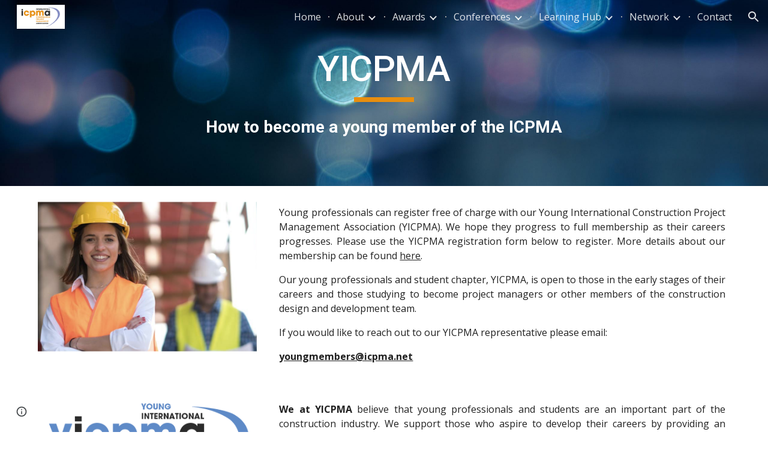

--- FILE ---
content_type: text/html; charset=utf-8
request_url: https://www.google.com/recaptcha/api2/anchor?ar=1&k=6LcJMyUUAAAAABOakew3hdiQ0dU8a21s-POW69KQ&co=aHR0cHM6Ly9kb2NzLmdvb2dsZS5jb206NDQz&hl=en&v=PoyoqOPhxBO7pBk68S4YbpHZ&size=invisible&badge=inline&anchor-ms=20000&execute-ms=30000&cb=suo4cvnqakqy
body_size: 49471
content:
<!DOCTYPE HTML><html dir="ltr" lang="en"><head><meta http-equiv="Content-Type" content="text/html; charset=UTF-8">
<meta http-equiv="X-UA-Compatible" content="IE=edge">
<title>reCAPTCHA</title>
<style type="text/css">
/* cyrillic-ext */
@font-face {
  font-family: 'Roboto';
  font-style: normal;
  font-weight: 400;
  font-stretch: 100%;
  src: url(//fonts.gstatic.com/s/roboto/v48/KFO7CnqEu92Fr1ME7kSn66aGLdTylUAMa3GUBHMdazTgWw.woff2) format('woff2');
  unicode-range: U+0460-052F, U+1C80-1C8A, U+20B4, U+2DE0-2DFF, U+A640-A69F, U+FE2E-FE2F;
}
/* cyrillic */
@font-face {
  font-family: 'Roboto';
  font-style: normal;
  font-weight: 400;
  font-stretch: 100%;
  src: url(//fonts.gstatic.com/s/roboto/v48/KFO7CnqEu92Fr1ME7kSn66aGLdTylUAMa3iUBHMdazTgWw.woff2) format('woff2');
  unicode-range: U+0301, U+0400-045F, U+0490-0491, U+04B0-04B1, U+2116;
}
/* greek-ext */
@font-face {
  font-family: 'Roboto';
  font-style: normal;
  font-weight: 400;
  font-stretch: 100%;
  src: url(//fonts.gstatic.com/s/roboto/v48/KFO7CnqEu92Fr1ME7kSn66aGLdTylUAMa3CUBHMdazTgWw.woff2) format('woff2');
  unicode-range: U+1F00-1FFF;
}
/* greek */
@font-face {
  font-family: 'Roboto';
  font-style: normal;
  font-weight: 400;
  font-stretch: 100%;
  src: url(//fonts.gstatic.com/s/roboto/v48/KFO7CnqEu92Fr1ME7kSn66aGLdTylUAMa3-UBHMdazTgWw.woff2) format('woff2');
  unicode-range: U+0370-0377, U+037A-037F, U+0384-038A, U+038C, U+038E-03A1, U+03A3-03FF;
}
/* math */
@font-face {
  font-family: 'Roboto';
  font-style: normal;
  font-weight: 400;
  font-stretch: 100%;
  src: url(//fonts.gstatic.com/s/roboto/v48/KFO7CnqEu92Fr1ME7kSn66aGLdTylUAMawCUBHMdazTgWw.woff2) format('woff2');
  unicode-range: U+0302-0303, U+0305, U+0307-0308, U+0310, U+0312, U+0315, U+031A, U+0326-0327, U+032C, U+032F-0330, U+0332-0333, U+0338, U+033A, U+0346, U+034D, U+0391-03A1, U+03A3-03A9, U+03B1-03C9, U+03D1, U+03D5-03D6, U+03F0-03F1, U+03F4-03F5, U+2016-2017, U+2034-2038, U+203C, U+2040, U+2043, U+2047, U+2050, U+2057, U+205F, U+2070-2071, U+2074-208E, U+2090-209C, U+20D0-20DC, U+20E1, U+20E5-20EF, U+2100-2112, U+2114-2115, U+2117-2121, U+2123-214F, U+2190, U+2192, U+2194-21AE, U+21B0-21E5, U+21F1-21F2, U+21F4-2211, U+2213-2214, U+2216-22FF, U+2308-230B, U+2310, U+2319, U+231C-2321, U+2336-237A, U+237C, U+2395, U+239B-23B7, U+23D0, U+23DC-23E1, U+2474-2475, U+25AF, U+25B3, U+25B7, U+25BD, U+25C1, U+25CA, U+25CC, U+25FB, U+266D-266F, U+27C0-27FF, U+2900-2AFF, U+2B0E-2B11, U+2B30-2B4C, U+2BFE, U+3030, U+FF5B, U+FF5D, U+1D400-1D7FF, U+1EE00-1EEFF;
}
/* symbols */
@font-face {
  font-family: 'Roboto';
  font-style: normal;
  font-weight: 400;
  font-stretch: 100%;
  src: url(//fonts.gstatic.com/s/roboto/v48/KFO7CnqEu92Fr1ME7kSn66aGLdTylUAMaxKUBHMdazTgWw.woff2) format('woff2');
  unicode-range: U+0001-000C, U+000E-001F, U+007F-009F, U+20DD-20E0, U+20E2-20E4, U+2150-218F, U+2190, U+2192, U+2194-2199, U+21AF, U+21E6-21F0, U+21F3, U+2218-2219, U+2299, U+22C4-22C6, U+2300-243F, U+2440-244A, U+2460-24FF, U+25A0-27BF, U+2800-28FF, U+2921-2922, U+2981, U+29BF, U+29EB, U+2B00-2BFF, U+4DC0-4DFF, U+FFF9-FFFB, U+10140-1018E, U+10190-1019C, U+101A0, U+101D0-101FD, U+102E0-102FB, U+10E60-10E7E, U+1D2C0-1D2D3, U+1D2E0-1D37F, U+1F000-1F0FF, U+1F100-1F1AD, U+1F1E6-1F1FF, U+1F30D-1F30F, U+1F315, U+1F31C, U+1F31E, U+1F320-1F32C, U+1F336, U+1F378, U+1F37D, U+1F382, U+1F393-1F39F, U+1F3A7-1F3A8, U+1F3AC-1F3AF, U+1F3C2, U+1F3C4-1F3C6, U+1F3CA-1F3CE, U+1F3D4-1F3E0, U+1F3ED, U+1F3F1-1F3F3, U+1F3F5-1F3F7, U+1F408, U+1F415, U+1F41F, U+1F426, U+1F43F, U+1F441-1F442, U+1F444, U+1F446-1F449, U+1F44C-1F44E, U+1F453, U+1F46A, U+1F47D, U+1F4A3, U+1F4B0, U+1F4B3, U+1F4B9, U+1F4BB, U+1F4BF, U+1F4C8-1F4CB, U+1F4D6, U+1F4DA, U+1F4DF, U+1F4E3-1F4E6, U+1F4EA-1F4ED, U+1F4F7, U+1F4F9-1F4FB, U+1F4FD-1F4FE, U+1F503, U+1F507-1F50B, U+1F50D, U+1F512-1F513, U+1F53E-1F54A, U+1F54F-1F5FA, U+1F610, U+1F650-1F67F, U+1F687, U+1F68D, U+1F691, U+1F694, U+1F698, U+1F6AD, U+1F6B2, U+1F6B9-1F6BA, U+1F6BC, U+1F6C6-1F6CF, U+1F6D3-1F6D7, U+1F6E0-1F6EA, U+1F6F0-1F6F3, U+1F6F7-1F6FC, U+1F700-1F7FF, U+1F800-1F80B, U+1F810-1F847, U+1F850-1F859, U+1F860-1F887, U+1F890-1F8AD, U+1F8B0-1F8BB, U+1F8C0-1F8C1, U+1F900-1F90B, U+1F93B, U+1F946, U+1F984, U+1F996, U+1F9E9, U+1FA00-1FA6F, U+1FA70-1FA7C, U+1FA80-1FA89, U+1FA8F-1FAC6, U+1FACE-1FADC, U+1FADF-1FAE9, U+1FAF0-1FAF8, U+1FB00-1FBFF;
}
/* vietnamese */
@font-face {
  font-family: 'Roboto';
  font-style: normal;
  font-weight: 400;
  font-stretch: 100%;
  src: url(//fonts.gstatic.com/s/roboto/v48/KFO7CnqEu92Fr1ME7kSn66aGLdTylUAMa3OUBHMdazTgWw.woff2) format('woff2');
  unicode-range: U+0102-0103, U+0110-0111, U+0128-0129, U+0168-0169, U+01A0-01A1, U+01AF-01B0, U+0300-0301, U+0303-0304, U+0308-0309, U+0323, U+0329, U+1EA0-1EF9, U+20AB;
}
/* latin-ext */
@font-face {
  font-family: 'Roboto';
  font-style: normal;
  font-weight: 400;
  font-stretch: 100%;
  src: url(//fonts.gstatic.com/s/roboto/v48/KFO7CnqEu92Fr1ME7kSn66aGLdTylUAMa3KUBHMdazTgWw.woff2) format('woff2');
  unicode-range: U+0100-02BA, U+02BD-02C5, U+02C7-02CC, U+02CE-02D7, U+02DD-02FF, U+0304, U+0308, U+0329, U+1D00-1DBF, U+1E00-1E9F, U+1EF2-1EFF, U+2020, U+20A0-20AB, U+20AD-20C0, U+2113, U+2C60-2C7F, U+A720-A7FF;
}
/* latin */
@font-face {
  font-family: 'Roboto';
  font-style: normal;
  font-weight: 400;
  font-stretch: 100%;
  src: url(//fonts.gstatic.com/s/roboto/v48/KFO7CnqEu92Fr1ME7kSn66aGLdTylUAMa3yUBHMdazQ.woff2) format('woff2');
  unicode-range: U+0000-00FF, U+0131, U+0152-0153, U+02BB-02BC, U+02C6, U+02DA, U+02DC, U+0304, U+0308, U+0329, U+2000-206F, U+20AC, U+2122, U+2191, U+2193, U+2212, U+2215, U+FEFF, U+FFFD;
}
/* cyrillic-ext */
@font-face {
  font-family: 'Roboto';
  font-style: normal;
  font-weight: 500;
  font-stretch: 100%;
  src: url(//fonts.gstatic.com/s/roboto/v48/KFO7CnqEu92Fr1ME7kSn66aGLdTylUAMa3GUBHMdazTgWw.woff2) format('woff2');
  unicode-range: U+0460-052F, U+1C80-1C8A, U+20B4, U+2DE0-2DFF, U+A640-A69F, U+FE2E-FE2F;
}
/* cyrillic */
@font-face {
  font-family: 'Roboto';
  font-style: normal;
  font-weight: 500;
  font-stretch: 100%;
  src: url(//fonts.gstatic.com/s/roboto/v48/KFO7CnqEu92Fr1ME7kSn66aGLdTylUAMa3iUBHMdazTgWw.woff2) format('woff2');
  unicode-range: U+0301, U+0400-045F, U+0490-0491, U+04B0-04B1, U+2116;
}
/* greek-ext */
@font-face {
  font-family: 'Roboto';
  font-style: normal;
  font-weight: 500;
  font-stretch: 100%;
  src: url(//fonts.gstatic.com/s/roboto/v48/KFO7CnqEu92Fr1ME7kSn66aGLdTylUAMa3CUBHMdazTgWw.woff2) format('woff2');
  unicode-range: U+1F00-1FFF;
}
/* greek */
@font-face {
  font-family: 'Roboto';
  font-style: normal;
  font-weight: 500;
  font-stretch: 100%;
  src: url(//fonts.gstatic.com/s/roboto/v48/KFO7CnqEu92Fr1ME7kSn66aGLdTylUAMa3-UBHMdazTgWw.woff2) format('woff2');
  unicode-range: U+0370-0377, U+037A-037F, U+0384-038A, U+038C, U+038E-03A1, U+03A3-03FF;
}
/* math */
@font-face {
  font-family: 'Roboto';
  font-style: normal;
  font-weight: 500;
  font-stretch: 100%;
  src: url(//fonts.gstatic.com/s/roboto/v48/KFO7CnqEu92Fr1ME7kSn66aGLdTylUAMawCUBHMdazTgWw.woff2) format('woff2');
  unicode-range: U+0302-0303, U+0305, U+0307-0308, U+0310, U+0312, U+0315, U+031A, U+0326-0327, U+032C, U+032F-0330, U+0332-0333, U+0338, U+033A, U+0346, U+034D, U+0391-03A1, U+03A3-03A9, U+03B1-03C9, U+03D1, U+03D5-03D6, U+03F0-03F1, U+03F4-03F5, U+2016-2017, U+2034-2038, U+203C, U+2040, U+2043, U+2047, U+2050, U+2057, U+205F, U+2070-2071, U+2074-208E, U+2090-209C, U+20D0-20DC, U+20E1, U+20E5-20EF, U+2100-2112, U+2114-2115, U+2117-2121, U+2123-214F, U+2190, U+2192, U+2194-21AE, U+21B0-21E5, U+21F1-21F2, U+21F4-2211, U+2213-2214, U+2216-22FF, U+2308-230B, U+2310, U+2319, U+231C-2321, U+2336-237A, U+237C, U+2395, U+239B-23B7, U+23D0, U+23DC-23E1, U+2474-2475, U+25AF, U+25B3, U+25B7, U+25BD, U+25C1, U+25CA, U+25CC, U+25FB, U+266D-266F, U+27C0-27FF, U+2900-2AFF, U+2B0E-2B11, U+2B30-2B4C, U+2BFE, U+3030, U+FF5B, U+FF5D, U+1D400-1D7FF, U+1EE00-1EEFF;
}
/* symbols */
@font-face {
  font-family: 'Roboto';
  font-style: normal;
  font-weight: 500;
  font-stretch: 100%;
  src: url(//fonts.gstatic.com/s/roboto/v48/KFO7CnqEu92Fr1ME7kSn66aGLdTylUAMaxKUBHMdazTgWw.woff2) format('woff2');
  unicode-range: U+0001-000C, U+000E-001F, U+007F-009F, U+20DD-20E0, U+20E2-20E4, U+2150-218F, U+2190, U+2192, U+2194-2199, U+21AF, U+21E6-21F0, U+21F3, U+2218-2219, U+2299, U+22C4-22C6, U+2300-243F, U+2440-244A, U+2460-24FF, U+25A0-27BF, U+2800-28FF, U+2921-2922, U+2981, U+29BF, U+29EB, U+2B00-2BFF, U+4DC0-4DFF, U+FFF9-FFFB, U+10140-1018E, U+10190-1019C, U+101A0, U+101D0-101FD, U+102E0-102FB, U+10E60-10E7E, U+1D2C0-1D2D3, U+1D2E0-1D37F, U+1F000-1F0FF, U+1F100-1F1AD, U+1F1E6-1F1FF, U+1F30D-1F30F, U+1F315, U+1F31C, U+1F31E, U+1F320-1F32C, U+1F336, U+1F378, U+1F37D, U+1F382, U+1F393-1F39F, U+1F3A7-1F3A8, U+1F3AC-1F3AF, U+1F3C2, U+1F3C4-1F3C6, U+1F3CA-1F3CE, U+1F3D4-1F3E0, U+1F3ED, U+1F3F1-1F3F3, U+1F3F5-1F3F7, U+1F408, U+1F415, U+1F41F, U+1F426, U+1F43F, U+1F441-1F442, U+1F444, U+1F446-1F449, U+1F44C-1F44E, U+1F453, U+1F46A, U+1F47D, U+1F4A3, U+1F4B0, U+1F4B3, U+1F4B9, U+1F4BB, U+1F4BF, U+1F4C8-1F4CB, U+1F4D6, U+1F4DA, U+1F4DF, U+1F4E3-1F4E6, U+1F4EA-1F4ED, U+1F4F7, U+1F4F9-1F4FB, U+1F4FD-1F4FE, U+1F503, U+1F507-1F50B, U+1F50D, U+1F512-1F513, U+1F53E-1F54A, U+1F54F-1F5FA, U+1F610, U+1F650-1F67F, U+1F687, U+1F68D, U+1F691, U+1F694, U+1F698, U+1F6AD, U+1F6B2, U+1F6B9-1F6BA, U+1F6BC, U+1F6C6-1F6CF, U+1F6D3-1F6D7, U+1F6E0-1F6EA, U+1F6F0-1F6F3, U+1F6F7-1F6FC, U+1F700-1F7FF, U+1F800-1F80B, U+1F810-1F847, U+1F850-1F859, U+1F860-1F887, U+1F890-1F8AD, U+1F8B0-1F8BB, U+1F8C0-1F8C1, U+1F900-1F90B, U+1F93B, U+1F946, U+1F984, U+1F996, U+1F9E9, U+1FA00-1FA6F, U+1FA70-1FA7C, U+1FA80-1FA89, U+1FA8F-1FAC6, U+1FACE-1FADC, U+1FADF-1FAE9, U+1FAF0-1FAF8, U+1FB00-1FBFF;
}
/* vietnamese */
@font-face {
  font-family: 'Roboto';
  font-style: normal;
  font-weight: 500;
  font-stretch: 100%;
  src: url(//fonts.gstatic.com/s/roboto/v48/KFO7CnqEu92Fr1ME7kSn66aGLdTylUAMa3OUBHMdazTgWw.woff2) format('woff2');
  unicode-range: U+0102-0103, U+0110-0111, U+0128-0129, U+0168-0169, U+01A0-01A1, U+01AF-01B0, U+0300-0301, U+0303-0304, U+0308-0309, U+0323, U+0329, U+1EA0-1EF9, U+20AB;
}
/* latin-ext */
@font-face {
  font-family: 'Roboto';
  font-style: normal;
  font-weight: 500;
  font-stretch: 100%;
  src: url(//fonts.gstatic.com/s/roboto/v48/KFO7CnqEu92Fr1ME7kSn66aGLdTylUAMa3KUBHMdazTgWw.woff2) format('woff2');
  unicode-range: U+0100-02BA, U+02BD-02C5, U+02C7-02CC, U+02CE-02D7, U+02DD-02FF, U+0304, U+0308, U+0329, U+1D00-1DBF, U+1E00-1E9F, U+1EF2-1EFF, U+2020, U+20A0-20AB, U+20AD-20C0, U+2113, U+2C60-2C7F, U+A720-A7FF;
}
/* latin */
@font-face {
  font-family: 'Roboto';
  font-style: normal;
  font-weight: 500;
  font-stretch: 100%;
  src: url(//fonts.gstatic.com/s/roboto/v48/KFO7CnqEu92Fr1ME7kSn66aGLdTylUAMa3yUBHMdazQ.woff2) format('woff2');
  unicode-range: U+0000-00FF, U+0131, U+0152-0153, U+02BB-02BC, U+02C6, U+02DA, U+02DC, U+0304, U+0308, U+0329, U+2000-206F, U+20AC, U+2122, U+2191, U+2193, U+2212, U+2215, U+FEFF, U+FFFD;
}
/* cyrillic-ext */
@font-face {
  font-family: 'Roboto';
  font-style: normal;
  font-weight: 900;
  font-stretch: 100%;
  src: url(//fonts.gstatic.com/s/roboto/v48/KFO7CnqEu92Fr1ME7kSn66aGLdTylUAMa3GUBHMdazTgWw.woff2) format('woff2');
  unicode-range: U+0460-052F, U+1C80-1C8A, U+20B4, U+2DE0-2DFF, U+A640-A69F, U+FE2E-FE2F;
}
/* cyrillic */
@font-face {
  font-family: 'Roboto';
  font-style: normal;
  font-weight: 900;
  font-stretch: 100%;
  src: url(//fonts.gstatic.com/s/roboto/v48/KFO7CnqEu92Fr1ME7kSn66aGLdTylUAMa3iUBHMdazTgWw.woff2) format('woff2');
  unicode-range: U+0301, U+0400-045F, U+0490-0491, U+04B0-04B1, U+2116;
}
/* greek-ext */
@font-face {
  font-family: 'Roboto';
  font-style: normal;
  font-weight: 900;
  font-stretch: 100%;
  src: url(//fonts.gstatic.com/s/roboto/v48/KFO7CnqEu92Fr1ME7kSn66aGLdTylUAMa3CUBHMdazTgWw.woff2) format('woff2');
  unicode-range: U+1F00-1FFF;
}
/* greek */
@font-face {
  font-family: 'Roboto';
  font-style: normal;
  font-weight: 900;
  font-stretch: 100%;
  src: url(//fonts.gstatic.com/s/roboto/v48/KFO7CnqEu92Fr1ME7kSn66aGLdTylUAMa3-UBHMdazTgWw.woff2) format('woff2');
  unicode-range: U+0370-0377, U+037A-037F, U+0384-038A, U+038C, U+038E-03A1, U+03A3-03FF;
}
/* math */
@font-face {
  font-family: 'Roboto';
  font-style: normal;
  font-weight: 900;
  font-stretch: 100%;
  src: url(//fonts.gstatic.com/s/roboto/v48/KFO7CnqEu92Fr1ME7kSn66aGLdTylUAMawCUBHMdazTgWw.woff2) format('woff2');
  unicode-range: U+0302-0303, U+0305, U+0307-0308, U+0310, U+0312, U+0315, U+031A, U+0326-0327, U+032C, U+032F-0330, U+0332-0333, U+0338, U+033A, U+0346, U+034D, U+0391-03A1, U+03A3-03A9, U+03B1-03C9, U+03D1, U+03D5-03D6, U+03F0-03F1, U+03F4-03F5, U+2016-2017, U+2034-2038, U+203C, U+2040, U+2043, U+2047, U+2050, U+2057, U+205F, U+2070-2071, U+2074-208E, U+2090-209C, U+20D0-20DC, U+20E1, U+20E5-20EF, U+2100-2112, U+2114-2115, U+2117-2121, U+2123-214F, U+2190, U+2192, U+2194-21AE, U+21B0-21E5, U+21F1-21F2, U+21F4-2211, U+2213-2214, U+2216-22FF, U+2308-230B, U+2310, U+2319, U+231C-2321, U+2336-237A, U+237C, U+2395, U+239B-23B7, U+23D0, U+23DC-23E1, U+2474-2475, U+25AF, U+25B3, U+25B7, U+25BD, U+25C1, U+25CA, U+25CC, U+25FB, U+266D-266F, U+27C0-27FF, U+2900-2AFF, U+2B0E-2B11, U+2B30-2B4C, U+2BFE, U+3030, U+FF5B, U+FF5D, U+1D400-1D7FF, U+1EE00-1EEFF;
}
/* symbols */
@font-face {
  font-family: 'Roboto';
  font-style: normal;
  font-weight: 900;
  font-stretch: 100%;
  src: url(//fonts.gstatic.com/s/roboto/v48/KFO7CnqEu92Fr1ME7kSn66aGLdTylUAMaxKUBHMdazTgWw.woff2) format('woff2');
  unicode-range: U+0001-000C, U+000E-001F, U+007F-009F, U+20DD-20E0, U+20E2-20E4, U+2150-218F, U+2190, U+2192, U+2194-2199, U+21AF, U+21E6-21F0, U+21F3, U+2218-2219, U+2299, U+22C4-22C6, U+2300-243F, U+2440-244A, U+2460-24FF, U+25A0-27BF, U+2800-28FF, U+2921-2922, U+2981, U+29BF, U+29EB, U+2B00-2BFF, U+4DC0-4DFF, U+FFF9-FFFB, U+10140-1018E, U+10190-1019C, U+101A0, U+101D0-101FD, U+102E0-102FB, U+10E60-10E7E, U+1D2C0-1D2D3, U+1D2E0-1D37F, U+1F000-1F0FF, U+1F100-1F1AD, U+1F1E6-1F1FF, U+1F30D-1F30F, U+1F315, U+1F31C, U+1F31E, U+1F320-1F32C, U+1F336, U+1F378, U+1F37D, U+1F382, U+1F393-1F39F, U+1F3A7-1F3A8, U+1F3AC-1F3AF, U+1F3C2, U+1F3C4-1F3C6, U+1F3CA-1F3CE, U+1F3D4-1F3E0, U+1F3ED, U+1F3F1-1F3F3, U+1F3F5-1F3F7, U+1F408, U+1F415, U+1F41F, U+1F426, U+1F43F, U+1F441-1F442, U+1F444, U+1F446-1F449, U+1F44C-1F44E, U+1F453, U+1F46A, U+1F47D, U+1F4A3, U+1F4B0, U+1F4B3, U+1F4B9, U+1F4BB, U+1F4BF, U+1F4C8-1F4CB, U+1F4D6, U+1F4DA, U+1F4DF, U+1F4E3-1F4E6, U+1F4EA-1F4ED, U+1F4F7, U+1F4F9-1F4FB, U+1F4FD-1F4FE, U+1F503, U+1F507-1F50B, U+1F50D, U+1F512-1F513, U+1F53E-1F54A, U+1F54F-1F5FA, U+1F610, U+1F650-1F67F, U+1F687, U+1F68D, U+1F691, U+1F694, U+1F698, U+1F6AD, U+1F6B2, U+1F6B9-1F6BA, U+1F6BC, U+1F6C6-1F6CF, U+1F6D3-1F6D7, U+1F6E0-1F6EA, U+1F6F0-1F6F3, U+1F6F7-1F6FC, U+1F700-1F7FF, U+1F800-1F80B, U+1F810-1F847, U+1F850-1F859, U+1F860-1F887, U+1F890-1F8AD, U+1F8B0-1F8BB, U+1F8C0-1F8C1, U+1F900-1F90B, U+1F93B, U+1F946, U+1F984, U+1F996, U+1F9E9, U+1FA00-1FA6F, U+1FA70-1FA7C, U+1FA80-1FA89, U+1FA8F-1FAC6, U+1FACE-1FADC, U+1FADF-1FAE9, U+1FAF0-1FAF8, U+1FB00-1FBFF;
}
/* vietnamese */
@font-face {
  font-family: 'Roboto';
  font-style: normal;
  font-weight: 900;
  font-stretch: 100%;
  src: url(//fonts.gstatic.com/s/roboto/v48/KFO7CnqEu92Fr1ME7kSn66aGLdTylUAMa3OUBHMdazTgWw.woff2) format('woff2');
  unicode-range: U+0102-0103, U+0110-0111, U+0128-0129, U+0168-0169, U+01A0-01A1, U+01AF-01B0, U+0300-0301, U+0303-0304, U+0308-0309, U+0323, U+0329, U+1EA0-1EF9, U+20AB;
}
/* latin-ext */
@font-face {
  font-family: 'Roboto';
  font-style: normal;
  font-weight: 900;
  font-stretch: 100%;
  src: url(//fonts.gstatic.com/s/roboto/v48/KFO7CnqEu92Fr1ME7kSn66aGLdTylUAMa3KUBHMdazTgWw.woff2) format('woff2');
  unicode-range: U+0100-02BA, U+02BD-02C5, U+02C7-02CC, U+02CE-02D7, U+02DD-02FF, U+0304, U+0308, U+0329, U+1D00-1DBF, U+1E00-1E9F, U+1EF2-1EFF, U+2020, U+20A0-20AB, U+20AD-20C0, U+2113, U+2C60-2C7F, U+A720-A7FF;
}
/* latin */
@font-face {
  font-family: 'Roboto';
  font-style: normal;
  font-weight: 900;
  font-stretch: 100%;
  src: url(//fonts.gstatic.com/s/roboto/v48/KFO7CnqEu92Fr1ME7kSn66aGLdTylUAMa3yUBHMdazQ.woff2) format('woff2');
  unicode-range: U+0000-00FF, U+0131, U+0152-0153, U+02BB-02BC, U+02C6, U+02DA, U+02DC, U+0304, U+0308, U+0329, U+2000-206F, U+20AC, U+2122, U+2191, U+2193, U+2212, U+2215, U+FEFF, U+FFFD;
}

</style>
<link rel="stylesheet" type="text/css" href="https://www.gstatic.com/recaptcha/releases/PoyoqOPhxBO7pBk68S4YbpHZ/styles__ltr.css">
<script nonce="n9Zu97UA7yfRPZhYBXVPIA" type="text/javascript">window['__recaptcha_api'] = 'https://www.google.com/recaptcha/api2/';</script>
<script type="text/javascript" src="https://www.gstatic.com/recaptcha/releases/PoyoqOPhxBO7pBk68S4YbpHZ/recaptcha__en.js" nonce="n9Zu97UA7yfRPZhYBXVPIA">
      
    </script></head>
<body><div id="rc-anchor-alert" class="rc-anchor-alert"></div>
<input type="hidden" id="recaptcha-token" value="[base64]">
<script type="text/javascript" nonce="n9Zu97UA7yfRPZhYBXVPIA">
      recaptcha.anchor.Main.init("[\x22ainput\x22,[\x22bgdata\x22,\x22\x22,\[base64]/[base64]/[base64]/[base64]/[base64]/[base64]/[base64]/[base64]/[base64]/[base64]\\u003d\x22,\[base64]\\u003d\\u003d\x22,\x22w6HCkmvDgMOpe8K5wqVqwp/Dn8Kfwqk7wp/Cn8KYw7hAw5hTwrLDiMOQw6LCjSLDlzbCv8OmfRzCgsKdBMONwpXColjDqcKGw5JdSsKIw7EZKsOXa8KrwrcWM8KAw53DhcOuVArCpm/DsWQYwrUAaG9+JSPDt2PCs8O5Pz9Bw68owo17w4TDn8Kkw5kjBsKYw7pLwpAHwrnCgRHDu33ClcKMw6XDv13CusOawp7Cgy3ChsOjccKoLw7CqB7CkVfDksOMNFRiwoXDqcO6w5JSSANLwqfDq3fDp8KHZTTCi8OIw7DCtsKiwo/CnsKrwpAWwrvCrHjCsj3CrVbDicK+OBnDnMK9CsOOdMOgG2hBw4LCnXvDtBMBw7rCtsOmwpVhI8K8LwxhHMK8w5YawqfClsOqJsKXcRxrwr/Du27Diko4DxPDjMOIwpphw4BcwpXCkmnCucOeccOSwq4ENsOnDMKaw4TDpWENOsODQ3/CtBHDpToeXMOiw4zDon8iTMKewr9ADMO2XBjCncKQIsKndMOeCyjCnsOTC8OsFm0QaFrDpsKML8KlwpNpA0xow5UNeMKdw7/DpcORHMKdwqZVeU/DonfCs0tdE8K0McOdw6vDhDvDpsK7EcOACF7Cl8ODCXoueDDCvy/CisOgw5fDqTbDl2VLw4x6WCI9AnhoacK7wpzDgA/CggDDjsOGw6cGwoBvwp47T8K7YcOWw7V/DRk5fF7DiW4FbsOuwoxDwr/CpsOdSsKdworCmcORwoPCmMOfPsKJwpFATMOJwqXCjsOwwrDDvsOdw6s2AsKAbsOEw4bDscKPw5lMwqjDgMO7dwQ8ExdYw7Z/[base64]/wpZjwo4fwpHCtE/CrcKAHgvCrWvDq8ORKVTCvMK+VSfCusOic0AWw5/CunrDocOeb8KMXx/CscKzw7/DvsK8wrjDpFQ+WWZSZcKGCFlYwoF9csO+wo1/J1N1w5vCqTgPOTBNw4jDnsO/[base64]/Cv8KpRlcMw5oYwp18Q8KmdhwcX8OOTcOvw5rCmwNkwo5wwr3Dj1gzwpwvw5nDscKtd8K3w5zCswBKw5BmCBglw63DjcKXw4nDnsK2dW3Djj7Cu8KQYC0YF0fDpcK0GMOWaQNkAgwfFn7CoMOIKFgcJEpawo3DigDCv8Kuw7pNw5zCj3Agw6wewqtKdVvDg8OEPcOSwo/ClsK+R8OiAMOIbj5oEwZJK2t0wp7CtkzCoQYTBCTDksKYFX3DnsK8ZEzCoCMhV8OVUC7CmcK/wpLDh3QnZ8K4TsOFwrg/wrfChcOTZhoQwpzCgMOjwrc3eXTCpcKYw6Z7w73CnsO7D8OmaBdVwovCkMOUw4BQwr/CrnPChxMlXsKAwpESD0k1GMKjdMO2woHDuMKDw7nDlMKdw4ZSwrfCk8OkFMKeBsOvfR/Cu8Kzw7x0wp85wp8rdTXCi2bCgQxOE8O6HE3DgMKvB8K9ZlXDiMOJRsK2bmzDlsOUTR7DnjrDmMOZPcKfEArDnMK2SlQtdysjZMOnFx04w5xKVcKLw6hvw4PCn3kJw7fCjcKOw6jDk8KsI8K2QHUXFCwHT3rDnsOvM29HD8O/K1LDscKjwrjDnlwlw5fCocKlbQc4wp4mYsK6S8KTXAvCtcKawr09NUfDmMOsIMK/w5UfwqfDmxfCohbDmB8Ow54dwrjDt8O5wqwTCF3DiMOMwq/Dkk9qw4LDi8K8A8Khw6LDv0/DrsK5wp/DsMKjwoTCicKDwobDmQbCj8OTwqVBOzQLwpbCgsKOw4LCjwV8FR/Co3IdS8Oic8Oaw5HCi8KPw7Jaw7hHEcO0KA/CsgrCt3vDmsKWZ8ONw7t7bcOvYMOZw6PCt8O4RsOcdsKVw7bCuhopDcK6MAvCuFvDgkzDm0V3w5gxBAXCu8KJw5PDgcKzDsOUNcK9ZsKNZsK8FGBCw74DQEcKwoLCp8KQGzvDt8K/VsOqwosKwpovWcOOwr3DrMKkesOCFj3DsMKsAw5VF03CvHUvw7ICwqHDjcKSe8OeW8K0wpR1wqcWA3BvHAnDucK9wr7DqMK/aV9dTsO7KTsQw613BGldJsOQBsOrOBPDrBzChDMiwpHCqW7CjyDDrGUyw6lgbXc6UcK4FsKCEy9XDBJxOsONwp7DuTvDqsOJw6bDqFzCgsKcwqwYAFDCs8K8J8KLfERgw79EwqXCosKCwrbClMK4w5VDcsOtw5lZW8ONE35JSkDCp1HCihLDlMKpwo/Cg8KEwqLCpytrNMOeZwfDg8K5wpVPFVDDnmPDhVXDkMKEwqjDgcOXw4hPH2XClAHCiWxpKMKnwonDlQfCjU7Cik5tNMOvwrIDCSgkIMKewqE+w57CjMO1w51dwpjDggspwojCmj7ChcK/wrgHa2nCsw3DtFzChzjDjsOUwr5LwpbCoHJfDsKSUCnDpT1INR/CnSPDn8Oqw4/ChcOjwrXDijLCs0w/TsOgwqHCqcO4TsKLw5VUwqDDncKZwrdrwp88w7pyAcObwolnX8O1wogYw7RGa8KNw7pBw7/Dun53wrjDlMO3WGTCsRdAOzDCj8OGW8O/w7/CtMOIwokZKWHDmsO9w6HCr8KOUMKWCgvClF1Fw4Vsw7rCtMK9wq/CksKzdsKMw4twwrgKwqjCrsOydGxXak1VwrBIwo4twr/Ch8Kxwo7DlwTDmjPDnsKPBVzCjMKOb8KWcMKwEcOlfAvDv8Kdwr8zw4XClEpEFiXDn8Kqw6Mpa8KxRWfCrSDDhVEywr96bAhjwq40fcOmAnvCly/CpcK7w69RwoEJwr7Ci0rDt8KIwp1BwqoWwoxjwrwpVBfDgcKDw5kyWMK0WcOkw5ppfCteDDY7AsK6w4Uww67Ds3Q6wqjCnlwyVMKHCcKLXcKqeMKzw4xSOsOQw4Q5wq/CvidjwowGCMK6wqQqIh94w7w1IkDDt2p+wrhEKMKQw5LCj8KHWUlVwo17PznCozPDk8KCw5giwop1w7nDjX7CmsOvwpvDhcOxIh0rw4/DuXTCr8OMAg/DvcOtYcKswq/[base64]/[base64]/DvMO1wrXDtkATwptywrzCsCjCsSzCkFTCqiPClsOOw4jDj8OVeHJBwrcYwqHDhWnCscKqwqTDvgRbIXrDpcOmREAQBcKbbQsRwpzCuiTCksKCElTCocOjIMO2w5LClsORw7TDk8Kmw6vCp0Rfwr57IcKpwpIQwrliw5/CtwfDicKDXSHCtcOtWVvDqcOxWXxVJcOQRMKNwo7CvcOqw6/Dk30RIXXDlsKjwqZEwp7DmVzCicKdw6zDvcOrwqo3w7jDkMK1Rz7Dtw1fCh3DmSJAw6dVE3vDhh/CocKbTjnDucKnwoo4Lj1COMOXNMKyw5zDlsKTwrTCiUoCU0/CjsO/e8KawolaQEHCgsKCwoXDkB8pfy/DrMOYQ8K1wpDCkw9DwrVGwqDCnsOEXMOJw6nCgnDClB8Bw5TDoDxRwpXCn8KfwrnClcKoZsOVwofCiGjCjUvDhU0qw4fDtlrCk8KNEFoMX8Oiw7TDmj1vFQLDhsOGNMKgwqXDvwTDpsO3E8O0EmRtacOJVsOYRBUrZsOwJMKRwrnCpMK5worDiyZtw4hzw6/DhMO/HMKxbMOZGMOQQ8K5YcKtw77CoHvColTCt1VKD8ORwp/[base64]/Z3rCtcKrwowgw6BMd2Uhw67Dv2NRwr55w4/Dh1UxGjw/w746wr3Cj2cYw5t8w4XDlXrDv8OwGsKrw4XDv8KpVMOqw7JLbcK4wrkewoQyw7nDssOnOmskwpvCscO3wqwxw6TCgiHDvcKXSwfDiiMywqfCqMKYwq9Ew5VndcOATBJ0J3dPO8KmCcKHwq8/TxHCosOyWF/CocOjwq7DmsKlw5UsVcK7JsODJcOpRGYRw7UGGinCgsKCw6Y+woZGbzQUwpDDly/CncODw61Yw7NsCMOFTsK6wogcwq4mwqvDmRDDnsOOAyBYwrXDig/Cr0DCo3PDuVjDmD/CvMOfwqt1MsOvDn9tC8K1U8KQPgtYAiLCrS/CucOww5LDrzREwpNuQWAVw6AtwpgIwo7ChWjCl3hLw7smR3PCucKfw4fCucOeD1VXTcKPHWUOwoV3ZcK/[base64]/DhXEfRETCkTIBwoZPKMKbCxPDvnFfw6ILwpbDoQzDgsK/[base64]/[base64]/CucKyezR+wpc2wr4cfcOmw6oDw4jDrsKkISsQTFVceyYaUwvDpMOMF0Zpw4zDkMOGw4nDksOnw5Fkw7/CscK1w5HDmcOtIEtbw5ZvDsKaw6nDug7CvMO0w40/[base64]/[base64]/CqRJDwoBhbmTDkyHCsSLCi8OuPcKnIXbDhMOPwq3DkFRyw53CiMOUwrbDqMOgfcKhDApbFcKBw45eKw7DoFXCj1TDnMONKWdlwp9uIUJXY8O2w5bCgMKpNxPCoRY2G34+OjzDkHAXGgDDmm7Dhy9/[base64]/Co3DCg8K0dsOqcQwmw51vFl7CssKjB8Kfw7MYwooNw6s6wqfDv8KIwqjDkkw9EUnDqcOAw6/Dt8ORwovDtgw9woxLw7XDrXrCn8OxeMK4w5nDp8KiX8OIcXcxFMOvw4rCjRXCjMONG8KKw4dxw5QNwqTDuMOHw5vDskPDgMKEDMK+wpnDhMKuV8OCw74sw7pLw6pKFMO3wrNywo5lMFrDvB3DvcKBdsO7w6DDgnbCjxlZXFTDr8Odw7jDu8OIw4/[base64]/[base64]/DvX5iJXTCvcOXVMKDw43DuXnCq8O7wqTDi8KQRV50WcKmwpIkwqrCv8Kqwq3Ch2vDkcKNwp4wacKawotIAcKVwr1SM8K1XMOZwoVMbcK9ZMOYworDqSYkw6Vuw54nwrgrMsOEw7hxwqQiw5NPwp/[base64]/CuyxRw6cPw5IfwqBmw5LDn8K6w67Du8OJwpc4YjxzDnbDrMKxwqElUsOWVyFSwqcew4PDnMK+wr4fw5RewrHDksOxw5rCpMOnw4s+eWzDpk3DqwI1w5YNw4djw5DDpU0QwrUda8O8XcOSwoDCoRJPfMKgOMONwrpWw5sRw5hOw7/DuXMdwrFLbwQYIcOIZsKBwrPDl0JNBcOcHDQLfyB7KTMDw67CnMKdw799w6lrbm4XV8KqwrBww6ESw5/Cii1hwq/[base64]/DiDfDs8KGwqLDnMKocMOcwpNKwpjDqsOywrRzw5TCiMO0QsOow4goWcOCY19gwqDCg8KFwoJwCiDDklHCiRE/egVgw6DDhsO7wqvCocOvXsKfwoHCiRNnMMO/[base64]/CjxjDr8OPCkxQREvCplBbw75iwrwSw6jCv2dbEsKkYsOXNMOywosyfMOrwr/Du8K2KRbDr8KTw5AYJ8K0ZVVkwp5+XMOvbk5Gdl4qw7kBWxJscMOjesODcsO5wq3DncO5w7Nnw4Q8RMOswqhGUn00wqLDvH8zIMOxZ2IMwqPDusKMw4Biw5XCjsOzTcO6w6rCuBHCiMOnCsKXw7bDhErCiA7Cg8OgwrQ3wojDhl/ChsOIXMOAFGXDhsO/BcK+D8OKwocJw7hOw4IcbEbCgE/CjjDChcKvUn86IB/CmlMuwrkMaCnCocKbRF9AM8K9wrMxw6nCvRzCqsK5w4wow5XDsMOLwrxaI8Ohwoh+w4bDscOeSGzComnDo8OIwpk7TRXCu8K+ZzDDnsKaEsK9RXpQasKgw5HDlcK9Jg7DncKDwpo5Ym3Dh8ODFwHCv8KXbgDDn8K5woBgwp/[base64]/[base64]/bGrCuX/[base64]/[base64]/H1MYFwxRwo3CgSwKd2/DlXEKAcKAdy8xLBhSZk8lOcOpw4PCtMKFw7Ysw44EY8KIMMOWwqYAwp7Di8O/[base64]/GcOtAkpRwqjDkMOiUxlwRDvCp8ODZQzCm8OsTBk4Vjgqw5Z5K0TDqsKyUsKhwq9hwoPCg8K5ZkDChEdjfRdTf8Kjw6bDgQXDrMOxw4dkTWFRw5xZX8KLfcOBwoVKaGs8W8KpwpEjO1VyJA/[base64]/CmMKvwpzDo8Orw5nDr8K9wrHDhcKPw5zCksOyUMKVT0rDnjHCp8KKccK/wrkpe3QSNSbCpz8eUT7DkDscwrYhb0cIJ8KpwrPCvcKjw6/[base64]/w43CjcKTJ38vwqnCtsOnw7/ClsKOwoQyHsKvZcOyw5YBw7LDvlJQSjwyLcOkWV/CtsOUcmV1w63CisOZwopQPBTCpybCj8OeAcOmcTTClhRDw7ZwEGLDrMO1UMKPOFxWTsKmP2B7wpc0w6LCvMOVexLCv21qw6vDsMOowq4Lwq7CrcO1wqfDrk3DiSJLwqHDuMOTwqoiKmdOw4Row7cdw7zCiXVeR1TCmSPCiS1+OVwqJMOsXkoBwphyVAZ7YCLDkVoGwr/Dq8K3w7sHGybDqE98woMZw6fCsTk0VMKQcmp0wrthNcOUw5IMw4bClVomwrLDkMO9OU7Dl1/CoWlGwpZgPsKcwpVEwqXCv8KuwpPDuhhZPMKGV8OoaBvDhyfCpsKuw7xkXsOfw4gxSMOGwoNFwrpfMMKRHlbDuWDCmMKZEzE/w602Ig7ClTVpwoHCiMOpTcKNHsOXIcKGw7/CtsOMwoJ5w5RxXl7DtmdQd0hSw5VbU8KTwqUJwqLDjwYpAsOTJzwbXsOeworDrxhMw5dhIU/DiQjClxXCsk7DmMKfMsKVwo84DRJCw7JDw4ZSwrRlcFfCgsODbgLDlyJoCMKNw4DDoBZFFXrDkyHDh8Kiw7gmwoYoMTpbX8KSwoEPw5V9w4R8WTgDYsO0wrtSw4/[base64]/bGsLw6fCn0Qqw494ODsuAAlVwotvw6bDskDDuXjDkAhXw5xrw5Mxw4QIHcKqLxrDk07DjsOvwqBJERR+wo/Ds2stAMOTLcKsHMKoY2UCKsOvPnV9w6Eiw7ZfCMKQwqXCgsOBdMOZw67Cp39oHwzCr0jDgsO8MV/[base64]/DhDQRHsKWw5hbNkkKwqDDmRHCpDIlNR3CkxPCvHIaGsKcEVsSwrcVwrFxwr7CgBPDriDDiMOnYkoVWsOiVwjDiyk1OnUewoTDqsOKBxF8f8KLasKSw7wFw4rDkMOWwqdMEw05PU1XP8O8acK/fcOpAxPDs3zDj2zCnXZ8JgMPwp9/EHrDhU80CsKQw60peMK2w4ZiwrVrw7/CvMK0wrrDlxjCmFfCrRoqw65UwpnCvcOgw63CkBIrwoPDgmzClcKHwr8/w4nCt27CswxWWWkdJyvCjcK0wqh1wozDmCrDmMOmwocGw6PDlsKKJ8K/DcO7GxTCsjdmw4/CjcO+wqjDo8OrNMOPChkdwoFdE2XDs8ONwro/w4nDoC7CoTXCh8OkJcO7w5cOwo9zWGTDtR3DmTUUaATCniLDo8KMNmnDilBAwpHCv8OBw4bCuFNLw5hPNm/CiQVjw7DDvMKUCcOYP34DF33Dpz7Cj8O9w7jDicK2w43Cp8O0w4ljw7vCpcO5XB5iwq9Pwr/Cm1rDo8OKw7NWZcOAw64wCcKUw6Vzw6ASA0DDosKIXsK0eMOdwrXDk8Orwrh8Ul8kwqjDgldBUFTDnMOyJzsywovDp8KQwpMEV8OBIXhhM8KnBsOhwrvCvsKZOMKmwrnDqsKaT8KGHcO8YSAcw6wEYWQ/YsOMOQRccQTCrsK+w7QUVDR1JMOww4nCjy8kGhBBD8K/w5/[base64]/DjcOVSMK4R8OXw7DDt8OuNlA9w6I5OcKJHsO1w7vDtMKsCx5ZT8KSK8OQw4ETwrjDgMOaI8OmWsOIGmbDiMKpw69fVsKmYDI8N8Kbw75OwodVbMO/H8KJwp1BwoVFw7/DksOgBjPDosOjw6pMEyvCg8OkJsOlNlnCjxnDscKkRVJgGcK6F8OHMjcrYMOlUcONUMKvMsOaEhMkCFxwV8OUAh8KZSfComVqw4J/[base64]/w57CpBDDncK/[base64]/[base64]/CpxPDv8Ofw4MfwrnDuMKEw4tELCbDqsKkbcKSPcKMQ8KZH8K0ecKlQwBDSULCkWHCvsOeTSDCgcKsw7jCvMOJw6PCugHCnhIHw4/CsHYFfTHDmlI0wrDCp0/DszBefC7DriNnF8KUw7QmAHrCiMOkIsOQwrfCo8KFwq/[base64]/DtFQiDkx7Gll9wrR4ZhVHw7PClitEe2/Do1fCrcOZwqxjwqnDrMOxB8OwwqM+wpvCqS0zwoXDqlXCtywmw7dcw6cSacOiZMKJXcKTwp9Ow6rCimB8wqrDmRZnw7EJw7AeIsO2w6ZcY8K/fsKyw4N9LcKwGUbCkx3CpMKCw5obKMOdwo7CmGbDvMKHLsKiNMKDw7kuSTkOwrFGwozDsMOVwrVZwrdvDEc/[base64]/DksKkw4/CriI2OkY9w4gow7XCokNxLX7CrHzDtcOtw4TDkG3CgcOmEFPCo8KjWUjDqMO5w40nXcOSw7PCv2zDvsOiK8Kde8OSwqvCkUfCiMKKYcOSw6nDnTF6w6ZuWMOEwr/[base64]/Co3vDgy1vIg5rDcO3w5M/w5x3I3Eyw7nDg2fCrcO6CsOvCT/DlMKWwpUGw5UzKcORCVjDi13ClMOowp5PV8KDUFExw7XDtMOew5pFw5bDicKoRMOsCktgwoRwKmBewpF1wpfCkR7DmhXCtsK0wpzDlsOHXDPDhMKEcmFJw6bCuzA7wqM/WBBBw4rDrcOow6rDlsKgIsKQwrbCosOPXsOgccODHMOfw6p4SsOmNMK8DsOoQ1DClHPCg0LCoMOTGQnCuMOicArCpMKmNsKNZcKyIsOWwqTDng3DhsOkwqY+MsKaKcOZERxRcMOcwoLDq8Knw6Y5w57Cqn3CqcKaHBfDoMOnXH9awqDDv8KqwpwGwqLCrDjCrsOqw4F/w4bCg8K6N8OEw7MBYB0AJXHCncKyF8Kdw63CnHrDrcKiwpnCkcKBwqnDswssBT7CshLDpHUJBAhawoksTcKWKllIwoHCnxbDqHbCqMK5A8Kpwp0/RMOXwobCvmDDhSUtw6vCvcKzIi4AwqjCrRhOW8KkFm/DisO5PMOIwqAHwpMCwrIYw4TDoDbCqMKTw5ULw7jCpMKzw49uWzbCtSfCpsKaw6ZKw7LCrUrCm8OBwpbCsCNabMKvwqZ6w68qw7xCW3HDg2t7UzPCnsOZwoXChnQYw7wCw5F3wqTCv8O7R8KvF1XDp8OZw5/DusOwI8KCSQPDrilabcO3I25mw67Dl0jCu8OWwq1lBD4nw4kBw47CvsKDwrjDicKPw6gvEcOxw5RYwqfDqsOzVsKMwqEPUHbCrk/Cq8O7wqrDiRchwop4f8O6wrPDq8KTe8OJwpFxwovCgQIMEylSGFRuYVHCgsKLw696C0vCosODLFjDh2ZAwq/Cm8KwwrrDtcOvTiJYDDdYCUAuN17Dj8O2ADBawo3CmyTCqcOBOWYKwokJwqgAwpDCo8K3woRBQ0ANJcOnWAMOw789bMK/EBHCksOTw7tVw6XDpMONbMOnwq7CrWHDsXl1w5PCp8Ogw6/Cvw/Do8O9w4XDvsOGM8KUZcKtb8Kew4rDkMOpCMOUw5XChcKUw488SxnDtV3DsU90woBMD8OJwpNxK8Oqw5kUb8KbR8OlwrACw6I/[base64]/[base64]/CgR4Jw5bDnwx4ScOITMOUw5rCkW5Aw7HDjDQRJVTCpCYLw78aw7PDoSxtwq5uCQ/[base64]/DlDcAw7AHDkoLMHg/HcKNbBkDw7UXwqrCgjUvTyjCqT3DiMKZSV0Ew6xqwqpgH8OTKEJew5HDlcOew4oow4zDslHDj8O3BTY+VSg1w589QMKTwr7DlxkbwqfCpC4oZz3CmsOVw7vCusOsw5kKw7LDswdqw5vCu8OKKsO8wpgpw4/CnTbDhcOQZQBJP8OWw4YGeX4vw40MIWwzLcO7C8OFw7LDh8OnJB09Nz8pNcKJw5xOwrREGTTCkD01w4bDsGUBw6UZw7bCm0wFJnzCh8Ofw5lHP8OswoHDvnzDlcOlwp/CvMOhSsOaw5LCtmQQwp5HUMKdw6zDg8ORPmQZw6/DtEHChcO/OU7DksOBwrnDisKdw7XDj0nCmMK/woDCmDEZN2ZRQzJgVcK1GVdDYD5vd1PCrgjCnVx8w4PCmQcpPcO+w7s+wr/[base64]/ClTLCtCLCrcOCUcOUfMK0wqZ6wrQXO8ORwpNNZ8KFwr9sw6HDtz7Dm05wcwfDhiw/QsKrwqzDlsOFdx7CsQhGwphgw5sNwr3Diw4lU2zDjsKXwo0Ew6DDocKEw7FaYFhJwo/[base64]/DvH0uR3oLw6NvGMKVwrDCqzXDiVvDnsOQw4UrwqhVdsOtw4nCtyQSw4JXN1sBw41XDRY3F0F3wpFRU8KDIMOeLF0wc8KhQDHCtEfCrizDqcKywq/DssKMwqV9woENYcOuV8OTHTIXwrthwrhrAS3DtMODAn54wrrDv0zCng/Dnm3CnhfDo8OHw69iwoVSw71zQjrCrmrDpTzDo8KadDlEbMOaczoZSH3CokEaDHPCuH5EEsOpwrs4LAE6QxjDvcKdGWh8wpnDqhDDkcK5w7MRVm7DgcOPMWjDujk9ccKaV2cnw4DDiUzCusK8w5YJw7sQIsK6Tn/[base64]/[base64]/DrHXDtcKlFARaAQvCoQhOw7UxdsKrw7LDtDxewqY2woHCiyjClF7CikDDiMKiw55jfcO0Q8Ogw6hBw4HDki/CssOPw7nDi8OjIMKjcMO8YxgHwrTClDvCoB/CkFpYwp9yw7rCs8Otw65QO8KNQMOzw4XDlsK1dMKBw6PCnQrCq1jCsR3Cik5ww71CeMKOw5FTT0ohwobDqV49VxXDqRXCgcO/[base64]/wo/DiMKOwq0sKcKmw5/DmUfDul7Dr3rDkAXCoMKycsKzwqzCn8OjwoHDisOMw7PDlkjCocOsCcONcT7CucO3IcKOw6ZYGV12NcOjGcKKLQ8hVRzDh8Ocwq/CgsOowpoqw7tfCgTCiSTDrHDDiMKqwqTDsFIVw45MVSE9w7rDoizDgwxgAFTDnBhTw7fDgQTCo8KgwoHDrTTCjsO/w6Rmw7w7wrZDwoXDosOIw5bCpjNCOjhYFTITwpzDsMObwq/CgcKnw63Ci3HChBcRTgxwOMK8HHvDiQI5w7HDm8KpC8OCwpZ4JsKBwo3Ci8KUwqIdw73DncK9w6HDtcK0bcKzQjXDnMKywo3CnGDDqjrDjMOowrrDnDgOw7oQw70awrXDi8OrIAxMTFzCtcKEOXbCvMK1w5jDmUIDw7rDlHbDnMKkwrDCgF/Cri49LnYAwrLDhBzCj2RETsOzwocoGTDDvi8KRsKdw4TDklN5wrDCsMOQW2fCkmjDr8OSTMO3QXDDjMOYBgQBW0wuc21/w5PCrgzCmgdTw6jCnzPCgF10CMKfwqXDuEXDt1I2w5jCn8O1PQnCssOYfMOHIFIhfg3DvChkwroMwrTDuRjDqw4Lwq/Dt8KgTcObNcKNw6vDqsOgw758WcKQJ8OtLFrClSrDvgcqOi3CgsO1wqMdLH1Ww4vDuVQbfCDCgnQcNMOpV1dDw7jCmi/[base64]/[base64]/CtcO6UcOga8OtWFPCszfCg0DDgVPCucK4JsOiI8ODLFrDv3rDjBLDlcOmwr/CqcKaw6IwdcO7w5RlElzDpQzClTjCv3DDgVY8awXCksOpw7HDrsOOwobClXIpQGrDlwB7b8K9wqXCtsKpwoLCij/DvS4Dfm4ACXNFUgrDi1LCpsOawq/CrsK2VcKIwqrDn8KGYzjDljHClFLDlMKLLMOJworCucKZw4TDksOiXz9rw7lOwr3DugpxwoPCo8KPw68+w4piwqbCjsK/[base64]/[base64]/DpGUvS8OeQsO0w5RAX8K5w4BOY3DDl1VxwrnDiiHDj11WSgrDiMO4EMOxHsOmw5sawoEAWcOYO0R7wprDrsOww5LCtsKgE0InJsOFVMKOw6rDs8KWI8KLE8KdwplKHsOTbcO1cMOEMMOCbsOjwoPCvDoywqNjUcKVdHsgYMKLwo7DrTnCtSBjw6/[base64]/R8KOwosawqkuFGHDiCzDosKpwp/Di8KUb8KYwofDnsOBWlV2RQtyD8Kmd8OrwoXDi0DCs0JRwovCisOEw5jDu3jDqgDDpRrCrGLCh2UFwqArwqUUwo9/[base64]/f1AYV8O1XRU7woAew4kjLzXDjVLChcOyw7pWw7fDjcKOw41Ww7csw7Fbwr/[base64]/DoSM1w4nCiHXCnBkgFsK0w5PDlidsworDllkew4x/KMK1c8KIVcKBPMORJcKxNUVzwqBDw6rDuxcHBT8BwrHCk8K2N2pCwrDDpXEMwoktw5fCvifCvgXCjDfDmMOPaMKcw7xqwq5Dw6lcD8KvwrfCnksjRMOlXFzDlkTDhsO0bTfDgDlcc2FdW8KFDAkewqo6w6DCtW1Rw7nCosOCw4rDmHQYFMO6w4/Dp8O9wqQEwr5BBD04bQ/DtzTDnwvCuGTCrsKAQsKpwq/DlHHCoWYLwo4zXMOualnCvMKMw63DjsKuIMKHByNxwrZ2wpEqw7twwr4PVMOeGjwjEiB1O8OjO1jDkcKgwq4aw6TDr0pcwpt0wq8+w4BWSjFSH2w3KMOLJgzCu2/DmMOBQ1FiwqzDlsOew74awrjDmnIEUxAOw6LClcOFB8O6L8K5w6tnSxPCtxDCm0pWwrNuEMKXw5DDqMOADsK5RCbDuMOeW8OpJ8KRBG3ClMOww6fCgjfDkxBBwqYbZ8KpwqIww63CtcOHTxDDhcOGwpcBKzJiw7M2RCpPw49LdcODwpnDl8OSOGslFF3DtMK6wp/ClzPCt8OoCcKkMGfCr8K7AVXDqxNUCnZea8KFw6zDs8KRwrTCoWwcc8O0Bw/ClEc2wqdVwqHCjMKaAipyGsKfPcOEUS3Cum/DncKteGNqfAIFwo7Dpx/Dq17Cjk3CpMOEEcK4F8KoworCvcOQOD9mwrXCs8OXDT1Aw47DrMOLwq/DmMOCecK5ZnpKw5Ugw7QzwqnDmMKMwrEfBWfCmsKPw6B/[base64]/CjUHCuix6wr5+w5fCqcOBL8KdBFJQbsOgL8OjwqUhwrxPGTvDqHZlI8K9EGHDgxLDlMOowqofHcK9acOlwqBVwrZSw7PCvxVzw4Z6wrR/[base64]/KzwOw5XCn3vCr8OWCcOVw6pcw6xzDsOqwoRYwr/DiAgFMRQuRnRKw6N9YcO0w6dTw67DhsOawq4Mw7zDnkbCkcKOwqvDoBbDsjUcw5skInvDhF5sw7bDr1HCoCDCrMO5wq7CvMK+KcK2wodlwpkWd1d5YCxHw4Npwr7Djn/[base64]/DsDI6aVQkPMKCw5o/J8OOwqPDt8O7NcKtw73Dr1hiOsOiSMKZAGTCkiB0w5dLwq/DuzlhcgERw5fCmyR/wrZLDMKce8OeLXsWHxI5wqLCr3AjwrXCoEfCr0jDuMKmSkTCsX1ZO8Opw49ywpQsWcOmG1MJFcOzT8Kbwr9Zw49tYQxmdcO+w5XCnsOuJcKqATDCqsK1IsKTwovDisKrw5YMw6/[base64]/Cp8K7w6zDvGTDhmgzw48lwoAdw7vDmMKEw7LDu8KaQMKHbMKvwqlgwoPCrcKzwp1Jwr/DvikRYcKCL8OXYFvCncKmC1vDi8K6w6ESw75BwpcOLcOFWsK6w4AYwojCqjXDtsO0wp3CgMKwSDBew6NTb8OefsOMA8ObbMK5LC/ClUA+wrvCgsKew67ClUZgT8KmU0ctBsOLw6F7wpt5NHPDqApEw5RMw43CkcOPw6wiDMOCwovCv8OpJk/CgsKvw5w8w7New6QwBcKow79Dw4dpBi3DrRPCucK/wqA6w4waw7/Ch8KHC8KAUyLDmsKNA8OpDXnCicKAIDLDpUhwSALDnifDjlcmb8KAC8KewoXDj8KhQ8KWwqQuw4MsZ0M1w5YSw7DCucOTfMKpw44SwrcvMMKzwrnCn8OIwpUNE8KAw4YhwpbCm2zDscOxw4/CscK+w5xCGMKpdcK0w7XDlzXCiMOtwq8TFCUza27ClcKGUWYHMsKFfU/[base64]/[base64]/CMK4X8OQd8KYH8O9fnNiR8K6PQ1ISXgxwr96LsOcw5nCv8OqwrnCnlHDkSHDvsOxEcKwbXNiwqw7ERBnAMKJwqEyHcO+worCjsOhMHkQWMKQwpLCukJtwp7CvwbCowkFw61ySH8xw4bDrDFBe0fCjjJuw7bCqCvCjF48w7J1HMKNw4bDvT/DvMKRw41WwqHCl05vwqRaWsO1VMKORsKfA1PCkR5ADQ0wPcKEXwoOwqXDg3HDhsKiwoHCvcOCD0Y0w7sXwrxCeF1Ww53Cnx7DscKvbXXDrSrCiVvDhcKuWXR8SXkcwo7Cl8OUNcK+wrrCm8KMMsKwUMOHQQTCkMOOPGjCu8OlEzxCw6oxXygHwpVawr8EOsOCwpARw4/Cn8OfwpIhMnvCq1R0MnHDoUPDgcKJw5TCgsOpL8O7wrzDm31lw6dgXMKvw5hpVV/[base64]/CnsKPwqVCwr56wpLDhhkVw6LCpXrCmcKTw4fCugrDnhDCpsOmQTxHDcO/w5Vgwr7CmsO+wo44wrNZw44iSsOuwqXDkMKJFHnCrsKzwrIzw5/DhDAfw5TDoMK6IAQ2XhDCqCZMYcKEdGLDpcK9wqHCnS3CjcOVw43CksKTwo8TbsKvRMKWG8OkwqvDlEV0wrBJwrnCgUsWPsKid8KoUjbDo1s8HsK1wojDmcOTMjUBL2XCh1/DpFbChWcmH8KgQsK/f0nCqj7DiX7DlVnDuMOxasO6worCjMOiwo1YBiXClcO2UMOtw4vCn8OrIsKHaQZKamzDlcOxNsOxKX4Uw55Fwq/DpS48w6rDssKQwrhjw7QABSMSIgUXwrRRwqvDsicLRsOuw7/[base64]/wocmGkI5bcKkw7B/wphRKMKdHsKmw4DCuyHDucKqEcOaa3LDicOKYcKmKsOiw4dewrfCqMO4WxoMacOFTT0sw6VYw6ZtCQAZb8KhUyFuBcKlCCHDoy7CoMKpw6w1w7DCssKGw4HCtsKXeXR3wqhHcsKYAT3DusKkwrlpZg5nwp3CsADDrSkBPMOAwq8NwoZJX8KSQcO/wp3ChRc3dXh1Um7ChHvCqGzDgcOywoTDg8K3BMKxGmBBwoHDgj12EsKkw7TCoksrN2vCgxZUwoFJCcK/QG3CgsKrBcKXNAtqSVA6PMOyVB3Cj8KpwrQpN2BlwrzChkAewprDscO1T386NRJcw6tdwrfCscOtw7/CiRDDl8OTFMO6wrvCqyfDj1rCsA1lQMOvSCDDpcKqcMOZwqoIwrvCoxvCqsKgwoFEw6VkwobCo2d0G8KeDy4iwrBvwoQHw7zCvFMPR8KtwrhUwrDDmcO5wofCsi4rUS/DhsKSwpkDw6HCkyRCWcOlCsKIw6tAw6wkbwzCo8OJwq7DuBhvw53CmAYVw4vDjWsAwpnDnVt5w4R5EhDCsUHDmcK5wqzChsKGwp4Kw4LCm8Klfl7DtsKZR8Okwp8/wpdywp7CgTZVw6McwpXCrnNEw4bCo8OxwoYYGQXDrkRSw7vClGDCjnzCvsO2Q8KEaMKsw4zCp8ObwonCusKiDMKywpnDkcKTwrZswr53XgUAbmZpesOKHnrDvsKPd8O7w5A+HFBvwo16V8OjO8KbOsOiwp8Uw5pCXMK9w6pAN8KDw5N4w55rRcKZZcOLAsOiPWxxwp/ChUHDucKUwpXDpsKac8KJRnFWLAsvYnRiwq9bPHDDlcKmwpUgfCgiw45xBVbCscKxwp/Ct1HCl8OreMOuf8OGwrMvfcKUXycSWwkmSWzCgQfDk8KiWsKLw7fDtcKIVA/ChsKOXQvCtMKwGiUsIMKVZ8OzwoXDlDfDnMKSwr7DosOGwrfDsX9dBEw8wqkdVijDn8K6w6gxw5UKw7kCwpPDi8KtMz0Bw5tuw5DChWvDmcOBFsOJCMOmworDh8KbYXAhwo8damg+JMKrw57CpBTDucK+wqMGecK0DgEbwobDuELDggDCrXjCo8O3wptJf8O4wr/CqMKefsKOw7dbw7fDr17DuMOBKMKtwrcVw4FkdEYTwoTCmsOYUX1Cwrl+w6nCoHtFw5Y7FjgVw6sgw4PCkcOxOUYQTg/[base64]/wpcHw6DCuMKKwpXDl3XCrcOiDBtbEcK5EEFdZFVlClvDmGQxw7/[base64]/w68ADsOAwpnCscK6w6XDuMONKVACVzrCllLCqsOuw77CuE8gwp3Cl8OQKSjDnMKRfcKrGcOtwqHCigrCsiw+SC3CsXg5woLCnCxEdMKuFsKtaXvDjGLCqGQLFcOyEMO4wrPCtk0Fw6HCnMKMw4xgICbDp25pHSPDtS06wozDtV3Cjn7DrhEA\x22],null,[\x22conf\x22,null,\x226LcJMyUUAAAAABOakew3hdiQ0dU8a21s-POW69KQ\x22,0,null,null,null,0,[21,125,63,73,95,87,41,43,42,83,102,105,109,121],[1017145,942],0,null,null,null,null,0,null,0,null,700,1,null,0,\[base64]/76lBhnEnQkZnOKMAhk\\u003d\x22,0,0,null,null,1,null,0,1,null,null,null,0],\x22https://docs.google.com:443\x22,null,[3,1,3],null,null,null,0,3600,[\x22https://www.google.com/intl/en/policies/privacy/\x22,\x22https://www.google.com/intl/en/policies/terms/\x22],\x22pMQJtg4Tp8DQJqEL4Gp3KbAn8tWadZpfLw9AIZGhLNo\\u003d\x22,0,0,null,1,1768671466778,0,0,[44,249,162],null,[23],\x22RC-lkYqqK6B_Jke_A\x22,null,null,null,null,null,\x220dAFcWeA7tPM2_LXp3CX2MskVYgVh_szISYv06SkdGCRIqduIjF4Q0nXSyEt4W9_m6PVHS2rgcFkAeSPEX0YTfurC58I14pDrn-w\x22,1768754267123]");
    </script></body></html>